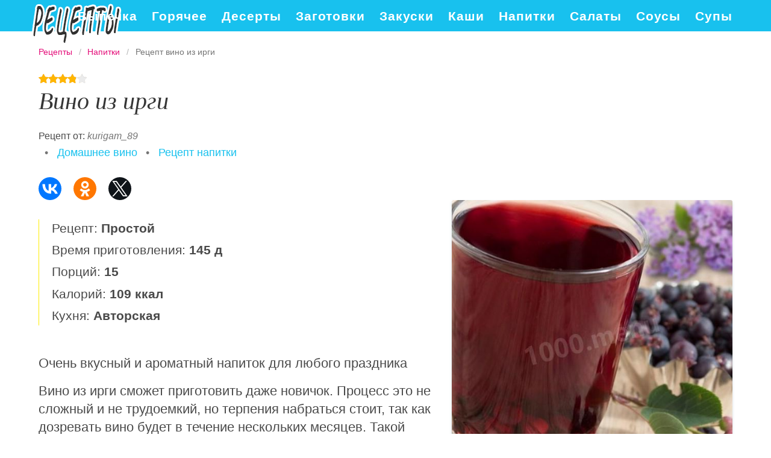

--- FILE ---
content_type: text/html; charset=UTF-8
request_url: https://alwayscook.ru/napitki/vino-iz-irgi
body_size: 6252
content:
<!DOCTYPE html><html lang="ru" class="has-navbar-fixed-top"><head> <meta charset="UTF-8"> <title>Просто божественный рецепт вино из ирги Ну очень вкуснst рецепты на AlwaysCook.ru!</title> <meta name="description" content="Приготовьте обязательно вино из ирги. Для этого вам понадобится: Ирга 1 кг, Сахар 600 г, Вода 1 л"> <meta http-equiv="X-UA-Compatible" content="IE=edge"> <meta name="viewport" content="width=device-width, initial-scale=1"> <link rel="icon" type="image/png" sizes="96x96" href="/favicon.png"> <link rel="apple-touch-icon" sizes="192x192" href="/apple-icon.png"> <link rel="icon" type="image/png" sizes="144x144" href="/android-icon.png"> <link rel="manifest" href="/manifest.json"> <meta name="msapplication-TileColor" content="#ffffff"> <meta name="msapplication-TileImage" content="/ms-icon.png"> <meta name="theme-color" content="#f6f6f6"> <meta property="og:title" content="Просто божественный рецепт вино из ирги Ну очень вкуснst рецепты на AlwaysCook.ru!"> <meta property="og:type" content="website"> <meta property="og:site_name" content="alwayscook.ru"> <meta property="og:url" content="https://alwayscook.ru/napitki/vino-iz-irgi"> <meta property="og:description" content="Приготовьте обязательно вино из ирги. Для этого вам понадобится: Ирга 1 кг, Сахар 600 г, Вода 1 л"> <meta property="og:image" content="https://alwayscook.ru/napitki/vino-iz-irgi/vino-iz-irgi-ready0-social.jpg"> <meta name="twitter:card" content="summary_large_image"> <meta name="twitter:url" content="https://alwayscook.ru/napitki/vino-iz-irgi"> <meta name="twitter:title" content="Просто божественный рецепт вино из ирги Ну очень вкуснst рецепты на AlwaysCook.ru!"> <meta name="twitter:description" content="Приготовьте обязательно вино из ирги. Для этого вам понадобится: Ирга 1 кг, Сахар 600 г, Вода 1 л"> <meta name="twitter:image" content="https://alwayscook.ru/napitki/vino-iz-irgi/vino-iz-irgi-ready0-social.jpg"> <link rel="dns-prefetch" href="//fonts.gstatic.com"> <link rel="dns-prefetch" href="//fonts.googleapis.com"> <link rel="dns-prefetch" href="//counter.yadro.ru"> <link rel="dns-prefetch" href="//yastatic.net"> <link rel="stylesheet" type="text/css" href="/styles.css"> <link rel="canonical" href="https://alwayscook.ru/napitki/vino-iz-irgi"></head><body><nav id="nav" class="navbar is-fixed-top" role="navigation" aria-label="main navigation"> <div class="container"> <div class="navbar-brand"> <a class="navbar-item logo" href="/" title="На Главную">Подробные рецепты на каждый день</a> <a role="button" class="navbar-burger burger" aria-label="menu" aria-expanded="false" data-target="navbarBasicExample"> <span aria-hidden="true"></span> <span aria-hidden="true"></span> <span aria-hidden="true"></span> </a> </div> <div id="navbarBasicExample" class="navbar-menu"> <div class="navbar-end"> <a class="navbar-item" href="/vypechka" title="Перейти в Раздел «Выпечка»">Выпечка</a> <a class="navbar-item" href="/goryachee" title="Перейти в Раздел «Горячее»">Горячее</a> <a class="navbar-item" href="/deserty" title="Перейти в Раздел «Десерты»">Десерты</a> <a class="navbar-item" href="/zagotovki" title="Перейти в Раздел «Заготовки»">Заготовки</a> <a class="navbar-item" href="/zakuski" title="Перейти в Раздел «Закуски»">Закуски</a> <a class="navbar-item" href="/kashi" title="Перейти в Раздел «Каши»">Каши</a> <a class="navbar-item" href="/napitki" title="Перейти в Раздел «Напитки»">Напитки</a> <a class="navbar-item" href="/salaty" title="Перейти в Раздел «Салаты»">Салаты</a> <a class="navbar-item" href="/sousy" title="Перейти в Раздел «Соусы»">Соусы</a> <a class="navbar-item" href="/supy" title="Перейти в Раздел «Супы»">Супы</a> </div> </div> </div></nav><section class="section"> <div class="container"> <nav class="breadcrumb" aria-label="breadcrumbs"> <ul itemscope itemtype="http://schema.org/BreadcrumbList"> <li itemprop="itemListElement" itemscope itemtype="http://schema.org/ListItem"> <a href="/" title="Перейти на Главную" itemprop="item"> <span itemprop="name">Рецепты</span> </a> <meta itemprop="position" content="1"> </li> <li itemprop="itemListElement" itemscope itemtype="http://schema.org/ListItem"> <a href="/napitki" itemprop="item" title="Напитки"> <span itemprop="name">Напитки</span> </a> <meta itemprop="position" content="2"> </li> <li class="is-active" itemprop="itemListElement" itemscope itemtype="http://schema.org/ListItem"> <a href="#" aria-current="page" itemprop="item"> <span itemprop="name">Рецепт вино из ирги</span> </a> <meta itemprop="position" content="3"> </li> </ul> </nav> <div class="rating" title="Рейтинг рецепта 3.85 из 5"> <i style="width:77%"></i> </div> <h1 class="title is-2 recipe">Вино из ирги</h1> <p>Рецепт от: <i class="by-link" >kurigam_89</i></p> <ul class="by"> <li> &nbsp; • &nbsp; <a class="blue-link" href="/napitki/collection-domashnee-vino" title="Входит в коллекцию «Домашнее вино»">Домашнее вино</a></li> <li> &nbsp; • &nbsp; <a class="blue-link" href="/napitki" title="Входит в коллекцию «Напитки»">Рецепт напитки</a></li> </ul> <div class="ya-share2 fixed-bottom-mobile" data-services="collections,vkontakte,facebook,odnoklassniki,twitter"></div> <div class="columns is-multiline"> <div class="column is-7"> <ul class="info"> <li> Рецепт: <b>Простой</b> </li> <li> Время приготовления: <b> 145 д</b> </li> <li> Порций: <b>15</b> </li> <li> Калорий: <b> 109 ккал</b> </li> <li> Кухня: <b>Авторская</b> </li> </ul> <div class="preview"> <p>Очень вкусный и ароматный напиток для любого праздника</p><p>Вино из ирги сможет приготовить даже новичок. Процесс это не сложный и не трудоемкий, но терпения набраться стоит, так как дозревать вино будет в течение нескольких месяцев. Такой напиток наверняка вызовет восхищение у гостей.</p> </div> <div class="columns is-multiline how-to"> <div class="column is-4"> <h2 class="title is-3">Ингредиенты <i>на </i></h2> <ul class="ingredients"> <li>Ирга - 1 кг</li> <li>Сахар - 600 г</li> <li>Вода - 1 л</li> </ul> </div> <div class="column is-8"> <h2 class="title is-3">Как приготовить</h2> <ol class="steps"> <li> <p>Ягоды перебираем и моем, выкладываем на полотенце, чтобы обсохли, после чего убираем на 3 дня в холодное место. Когда время пройдет, слегка разминаем ягоды руками, но не в кашу, а только, чтобы треснула кожица.</p> </li> <li> <p>Ягоды&amp;nbsp; кладем в бутыль, засыпаем сахаром, убираем в темное теплое место, установив гидрозатвор, на трое суток.</p> </li> <li> <p>Добавляем воду, перемешиваем и оставляем бродить в течение 20 дней (до завершения процесса брожения - напиток должен изменить цвет на более светлый).</p> </li> <li> <p>Готовое вино процеживаем и разливаем по бутылкам, в каждую бутылку можно добавить ягодки для красоты, после чего убираем в погреб на 3-4 месяца.</p> </li> <li> <p>Когда пройдет этот срок, вино можно пить.</p> </li> </ol> </div> </div> </div> <div class="column is-5 recipe-img"> <figure class="image is-square"> <img class="lozad" src="/zero.png" data-src="/napitki/vino-iz-irgi/vino-iz-irgi-ready0-recipe.jpg" alt="Рецепт вино из ирги"> </figure> <p class="caption">Фото вино из ирги.</p> <h2 class="title is-3 video">Видео инструкция</h2> <div class="video-container"> <iframe width="560" height="349" data-src="https://www.youtube.com/embed/Vho7Qk2CTvM?autoplay=1&controls=0" allow="autoplay; encrypted-media" class="lozad" allowfullscreen data-index="1"></iframe> </div> </div> </div> <div class="columns is-multiline is-mobile is-variable is-5-desktop"> <div class="column is-one-fifth-desktop is-half-touch"> <a class="wrap" href="/napitki/vino-iz-slivy-s-kostochkami" title="Вино из сливы с косточками"> <figure class="image is-4by5"> <img class="lozad" src="/zero.png" alt="Вино из сливы с косточками" data-src="/napitki/vino-iz-slivy-s-kostochkami/vino-iz-slivy-s-kostochkami-ready0-unit.jpg"> </figure> <div class="names"> <p class="name">Вино из сливы с косточками</p> <p class="prefix">Напитки</p> </div> </a> </div> <div class="column is-one-fifth-desktop is-half-touch"> <a class="wrap" href="/napitki/vino-iz-terna-bez-drozhzhei" title="Вино из терна без дрожжей"> <figure class="image is-4by5"> <img class="lozad" src="/zero.png" alt="Вино из терна без дрожжей" data-src="/napitki/vino-iz-terna-bez-drozhzhei/vino-iz-terna-bez-drozhzhei-ready0-unit.jpg"> </figure> <div class="names"> <p class="name">Вино из терна без дрожжей</p> <p class="prefix">Напитки</p> </div> </a> </div> <div class="column is-one-fifth-desktop is-half-touch"> <a class="wrap" href="/napitki/vino-iz-oduvanchikov" title="Вино из одуванчиков"> <figure class="image is-4by5"> <img class="lozad" src="/zero.png" alt="Вино из одуванчиков" data-src="/napitki/vino-iz-oduvanchikov/vino-iz-oduvanchikov-ready0-unit.jpg"> </figure> <div class="names"> <p class="name">Вино из одуванчиков</p> <p class="prefix">Напитки</p> </div> </a> </div> <div class="column is-one-fifth-desktop is-half-touch"> <a class="wrap" href="/napitki/vino-iz-sushek-yablok" title="Вино из сушек яблок"> <figure class="image is-4by5"> <img class="lozad" src="/zero.png" alt="Вино из сушек яблок" data-src="/napitki/vino-iz-sushek-yablok/vino-iz-sushek-yablok-ready0-unit.jpg"> </figure> <div class="names"> <p class="name">Вино из сушек яблок</p> <p class="prefix">Напитки</p> </div> </a> </div> <div class="column is-one-fifth-desktop is-half-touch"> <a class="wrap" href="/napitki/vino-iz-kryzhovnika" title="Вино из крыжовника"> <figure class="image is-4by5"> <img class="lozad" src="/zero.png" alt="Вино из крыжовника" data-src="/napitki/vino-iz-kryzhovnika/vino-iz-kryzhovnika-ready0-unit.jpg"> </figure> <div class="names"> <p class="name">Вино из крыжовника</p> <p class="prefix">Напитки</p> </div> </a> </div> </div> <div class="columns is-multiline comments"> <div class="column is-3"> <div class="columns is-mobile sidebar"> <a class="column is-half" href="/napitki/vinogradnoe-vino"> <figure class="image is-4by5"> <img class="lozad" src="/zero.png" alt="Виноградное вино" data-src="/napitki/vinogradnoe-vino/vinogradnoe-vino-ready0-sidebar.jpg"> </figure> </a> <a class="column is-half" href="/napitki/vinogradnoe-vino"> <div class="names"> <p class="name">Виноградное вино</p> <p class="prefix">Напитки</p> </div> </a> </div> <div class="columns is-mobile sidebar"> <a class="column is-half" href="/napitki/vino-iz-klubniki"> <figure class="image is-4by5"> <img class="lozad" src="/zero.png" alt="Вино из клубники" data-src="/napitki/vino-iz-klubniki/vino-iz-klubniki-ready0-sidebar.jpg"> </figure> </a> <a class="column is-half" href="/napitki/vino-iz-klubniki"> <div class="names"> <p class="name">Вино из клубники</p> <p class="prefix">Напитки</p> </div> </a> </div> </div> <div class="column is-6" id="comments"> <h2 class="title is-3">Обсуждение</h2> <div class="columns is-mobile"> <div class="column"> <div class="rating-big" title="Рейтинг рецепта 3.85 из 5"> <i style="width:77%"></i> </div> </div> <div class="column is-narrow"> <div class="title">3.9 / 5</div> </div> </div> <div class="columns is-multiline"> <div class="column is-full comment"> <img class="lozad avatar" src="/zero.png" data-src="/arina/arina-avatar.jpg" alt="arina"> <div class="comment-name">arina</div> <p class="comment-txt">Большое спасибо за сайт и за рецепты! <br> Кухня у меня была всегда только как декор интерьера, готовить не любила и не хотела никогда! <br> Сестра подсказала посмотреть ваш сайт, теперь с кухни за уши не отдерёшь…</p> </div> <div class="column is-full comment"> <img class="lozad avatar" src="/zero.png" data-src="/selenigi1970/selenigi1970-avatar.jpg" alt="selenigi1970"> <div class="comment-name">selenigi1970</div> <p class="comment-txt">Спасибо, kurigam_89, очень вкусно!</p> </div> <div class="column is-full comment"> <img class="lozad avatar" src="/zero.png" data-src="/dashkevich-97/dashkevich-97-avatar.jpg" alt="dashkevich_97"> <div class="comment-name">dashkevich_97</div> <p class="comment-txt">Принимай спасибо и комплименты от меня! <br> Как всегда, на высочайшем уровне!</p> </div> <div class="column is-full comment"> <img class="lozad avatar" src="/zero.png" data-src="/ksyukha/ksyukha-avatar.jpg" alt="ksyukha"> <div class="comment-name">ksyukha</div> <p class="comment-txt">Очень красиво у тебя получилось. Я пока пробую готовить <a href="/napitki/vino-iz-ryabiny">вино из рябины</a>.</p> </div> <div class="column is-full comment"> <img class="lozad avatar" src="/zero.png" data-src="/anka-vadimovna/anka-vadimovna-avatar.jpg" alt="Анька Вадимовна"> <div class="comment-name">Анька Вадимовна</div> <p class="comment-txt">Kurigam_89, ВСЕ-ВСЕ очень вкусно! <br> получилось идеально…</p> </div> <div class="column is-full comment"> <img class="lozad avatar" src="/zero.png" data-src="/vika-sirovitskaya/vika-sirovitskaya-avatar.jpg" alt="Вика Сировицкая"> <div class="comment-name">Вика Сировицкая</div> <p class="comment-txt">А я всегда готовлю с kurigam_89 и ни разу не было такого, чтоб что-то не получилось)) <br> Отличный сайт! <br> Спасибо!!!</p> </div> <div class="column is-full comment"> <img class="lozad avatar" src="/zero.png" data-src="/ivanchikova-inka/ivanchikova-inka-avatar.jpg" alt="Иванчикова Инка"> <div class="comment-name">Иванчикова Инка</div> <p class="comment-txt">Я приготовила вино из ирги и у меня все получилось сууууупер. <br> Оч вкусно))))</p> </div> <div class="column is-full comment"> <img class="lozad avatar" src="/zero.png" data-src="/ganyushkina-aska/ganyushkina-aska-avatar.jpg" alt="Ганюшкина Аська"> <div class="comment-name">Ганюшкина Аська</div> <p class="comment-txt">Не перестаю удивляться! Класс!</p> </div> <div class="column is-full comment"> <img class="lozad avatar" src="/zero.png" data-src="/tsubanikova-margarita/tsubanikova-margarita-avatar.jpg" alt="Цубаникова Маргарита"> <div class="comment-name">Цубаникова Маргарита</div> <p class="comment-txt">Вкуснотища! <br> Никогда не думала, что смогу приготовить что-нибудь подобное:)</p> </div> <div class="column is-full comment"> <img class="lozad avatar" src="/zero.png" data-src="/anyutochka-92/anyutochka-92-avatar.jpg" alt="anyutochka_92"> <div class="comment-name">anyutochka_92</div> <p class="comment-txt">Во! <br> То что надо на праздничном столе. <br> Спасибо за рецепт</p> </div> <div class="column is-full comment"> <img class="lozad avatar" src="/zero.png" data-src="/tanya91/tanya91-avatar.jpg" alt="tanya91"> <div class="comment-name">tanya91</div> <p class="comment-txt">Наконец то сделала вино из ирги- объедение!!!</p> </div> <div class="column is-full comment"> <img class="lozad avatar" src="/zero.png" data-src="/tanya88/tanya88-avatar.jpg" alt="tanya88"> <div class="comment-name">tanya88</div> <p class="comment-txt">Рецептик супер!!:)</p> </div> <div class="column is-full comment"> <img class="lozad avatar" src="/zero.png" data-src="/selenigi1970/selenigi1970-avatar.jpg" alt="selenigi1970"> <div class="comment-name">selenigi1970</div> <p class="comment-txt">Вкусно)) меня захвалили</p> </div> <div class="column is-full comment"> <img class="lozad avatar" src="/zero.png" data-src="/anna-shulskite/anna-shulskite-avatar.jpg" alt="Анна Шульските"> <div class="comment-name">Анна Шульските</div> <p class="comment-txt">Делала в первый раз, все получилось. <br> А самое главное — вкусно и красиво смотрится на столе!!!</p> </div> <div class="column is-full comment"> <img class="lozad avatar" src="/zero.png" data-src="/toma96/toma96-avatar.jpg" alt="toma96"> <div class="comment-name">toma96</div> <p class="comment-txt">Очень хороший сайт.Умница! <br> Все просто изложено, красиво и доходчиво,с фото.Слов нет. <br> Одно удовольствие, готовь только и всего!</p> </div> <div class="column is-full comment"> <img class="lozad avatar" src="/zero.png" data-src="/artill2001/artill2001-avatar.jpg" alt="artill2001"> <div class="comment-name">artill2001</div> <p class="comment-txt">Шикарный рецепт! <br> Приготовила мужу на день варенья!</p> </div> <div class="column is-full comment"> <img class="lozad avatar" src="/zero.png" data-src="/antonina/antonina-avatar.jpg" alt="antonina"> <div class="comment-name">antonina</div> <p class="comment-txt">Я еще не делала вино из ирги, но обязательно попробую! <br> Думаю будет вкусно!!</p> </div> <div class="column is-full comment"> <img class="lozad avatar" src="/zero.png" data-src="/roza/roza-avatar.jpg" alt="roza"> <div class="comment-name">roza</div> <p class="comment-txt">Сегодня будем пробовать, просто в приготовлении, наверно и очень вкусно..</p> </div> <div class="column is-full comment"> <img class="lozad avatar" src="/zero.png" data-src="/pasichnik-74/pasichnik-74-avatar.jpg" alt="pasichnik_74"> <div class="comment-name">pasichnik_74</div> <p class="comment-txt">Спасибо за рецепт, зайду к вам ещё раз.</p> </div> </div> </div> <div class="column is-3"> <div class="columns is-mobile sidebar"> <a class="column is-half" href="/napitki/malinovoe-vino"> <figure class="image is-4by5"> <img class="lozad" src="/zero.png" alt="Малиновое вино" data-src="/napitki/malinovoe-vino/malinovoe-vino-ready0-sidebar.jpg"> </figure> </a> <a class="column is-half" href="/napitki/malinovoe-vino"> <div class="names"> <p class="name">Малиновое вино</p> <p class="prefix">Напитки</p> </div> </a> </div> <div class="columns is-mobile sidebar"> <a class="column is-half" href="/napitki/vino-iz-ryabiny"> <figure class="image is-4by5"> <img class="lozad" src="/zero.png" alt="Вино из рябины" data-src="/napitki/vino-iz-ryabiny/vino-iz-ryabiny-ready0-sidebar.jpg"> </figure> </a> <a class="column is-half" href="/napitki/vino-iz-ryabiny"> <div class="names"> <p class="name">Вино из рябины</p> <p class="prefix">Напитки</p> </div> </a> </div> </div> </div> <div class="columns is-multiline is-mobile is-variable is-5-desktop"> <div class="column is-one-fifth-desktop is-half-touch"> <a class="wrap" href="/napitki/vino-iz-vishni" title="Вино из вишни"> <figure class="image is-4by5"> <img class="lozad" src="/zero.png" alt="Вино из вишни" data-src="/napitki/vino-iz-vishni/vino-iz-vishni-ready0-unit.jpg"> </figure> <div class="names"> <p class="name">Вино из вишни</p> <p class="prefix">Напитки</p> </div> </a> </div> <div class="column is-one-fifth-desktop is-half-touch"> <a class="wrap" href="/napitki/vino-iz-slivy" title="Вино из сливы"> <figure class="image is-4by5"> <img class="lozad" src="/zero.png" alt="Вино из сливы" data-src="/napitki/vino-iz-slivy/vino-iz-slivy-ready0-unit.jpg"> </figure> <div class="names"> <p class="name">Вино из сливы</p> <p class="prefix">Напитки</p> </div> </a> </div> <div class="column is-one-fifth-desktop is-half-touch"> <a class="wrap" href="/napitki/vino-iz-grush" title="Вино из груш"> <figure class="image is-4by5"> <img class="lozad" src="/zero.png" alt="Вино из груш" data-src="/napitki/vino-iz-grush/vino-iz-grush-ready0-unit.jpg"> </figure> <div class="names"> <p class="name">Вино из груш</p> <p class="prefix">Напитки</p> </div> </a> </div> </div> </div></section><script type="application/ld+json"> { "@context": "http://schema.org/", "@type": "Recipe", "name": "вино из ирги", "keywords": "авторская кухня, вино из ирги, напитки, Простой рецепт, ", "description": "Пошаговый рецепт приготовления вино из ирги с фото.", "image": [ "https://alwayscook.ru/napitki/vino-iz-irgi/vino-iz-irgi-ready0-social.jpg" ], "author": { "@type": "Person", "name": "kurigam_89" }, "totalTime": "P145D", "recipeYield": "", "recipeCategory": "Напитки", "recipeCuisine": "Авторская кухня", "nutrition": { "@type": "NutritionInformation", "calories": "109 ккал" }, "recipeIngredient": [ "Ирга - 1 кг","Сахар - 600 г","Вода - 1 л" ], "aggregateRating": { "@type": "AggregateRating", "ratingValue": "3.85", "ratingCount": "157" } }</script><footer class="footer"> <div class="container"> <div class="columns is-multiline is-mobile"> <div class="column is-5-desktop is-full-touch"> <a class="footer-logo" href="/" title="На Главную">понятные рецепты полезных блюд</a> </div> <div class="column is-half-touch"> <a class="footer-link" href="/vypechka" title="Перейти в Раздел «Выпечка»">Выпечка</a> <a class="footer-link" href="/goryachee" title="Перейти в Раздел «Горячее»">Горячее</a> </div> <div class="column is-half-touch m-ta-r"> <a class="footer-link" href="/deserty" title="Перейти в Раздел «Десерты»">Десерты</a> <a class="footer-link" href="/zagotovki" title="Перейти в Раздел «Заготовки»">Заготовки</a> </div> <div class="column is-half-touch"> <a class="footer-link" href="/zakuski" title="Перейти в Раздел «Закуски»">Закуски</a> <a class="footer-link" href="/kashi" title="Перейти в Раздел «Каши»">Каши</a> </div> <div class="column is-half-touch m-ta-r"> <a class="footer-link" href="/napitki" title="Перейти в Раздел «Напитки»">Напитки</a> <a class="footer-link" href="/salaty" title="Перейти в Раздел «Салаты»">Салаты</a> </div> <div class="column is-half-touch"> <a class="footer-link" href="/sousy" title="Перейти в Раздел «Соусы»">Соусы</a> <a class="footer-link" href="/supy" title="Перейти в Раздел «Супы»">Супы</a> </div> </div> <p class="footer-text"> <b>alwayscook.ru</b>, 2026 — лучшие рецепты домашей кухни. <br><a href="mailto:email@alwayscook.ru">Контакты</a> </p> </div></footer><script>window.adb=1;function loadScript(a){script=document.createElement("script");script.src=a;document.head.appendChild(script)}function evalScript(a){eval(a)} function sn(){40<=window.pageYOffset?nav.classList.add("shadow"):40>window.pageYOffset&&nav.classList.remove("shadow")}window.onload=sn;window.onscroll=sn;</script><script src="/advert.js"></script> <script src='/scripts.js'></script> <script> (function () { var url = String.fromCharCode(112, 117, 115, 104, 95, 117, 114, 108); var cfg = String.fromCharCode(119, 112, 110, 67, 111, 110, 102, 105, 103); window[cfg] = { utm_source: 'kd', utm_campaign: 349226, utm_content: '', domain: window.location.host, proto: window.location.protocol }; window[cfg][url] = 'https://bihunekus.com/11972.js'; var s = document.createElement('script'); s.setAttribute('async', 1); s.setAttribute('data-cfasync', false); s.src = window[cfg][url]; document.head && document.head.appendChild(s) })(); </script><script>new Image().src = "//counter.yadro.ru/hit?r" + escape(document.referrer) + ((typeof(screen)=="undefined")?"" : ";s"+screen.width+"*"+screen.height+"*" + (screen.colorDepth?screen.colorDepth:screen.pixelDepth)) + ";u"+escape(document.URL) + ";h"+escape(document.title.substring(0,80)) + ";" +Math.random();</script> <script src="//yastatic.net/es5-shims/0.0.2/es5-shims.min.js" async="async"></script> <script src="//yastatic.net/share2/share.js" async="async"></script></body></html>